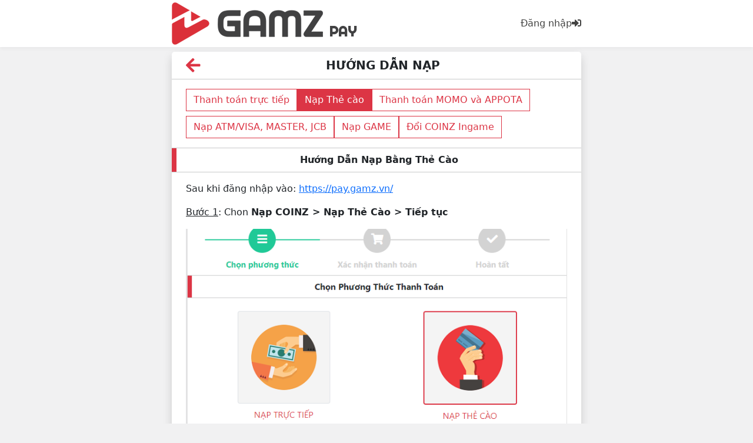

--- FILE ---
content_type: text/html; charset=utf-8
request_url: https://pay.gamz.vn/News/Details/2/huong-dan-nap-bang-the-cao-637756049573246646
body_size: 8726
content:
<html>
<head>
    <meta http-equiv="Content-Type" content="text/html;charset=UTF-8">
    <meta name="viewport" content="width=device-width, initial-scale=1.0">
    <link rel="stylesheet" href="/Content/css/all.min.css" type="text/css" />
    <link rel="stylesheet" href="/Content/css/bootstrap.min.css" type="text/css" />
    <link rel="stylesheet" href="/Content/css/mycss.css" type="text/css" />
    <link rel="shortcut icon" type="immage/icon" href="/favicon.ico" />
    <title>GAMZ-PAY</title>
</head>

<body>
    <div id="home-header" class="" style="background-color: #ffffff">
        <div class="container-md">
            <div class="row">
                <div class="col-6">
                    <a href="/" class="position-relative d-inline-block">
                        <img src="/Images/logo-home.png" alt="Logo Home" class="d-block " />
                        <span id="pay-text" class="fs-4 fw-bold position-absolute top-66 start-100 translate-middle">PAY</span>
                    </a>

                </div>
                <div class="col-6" id="logout">
                    <div class="float-end ">
                        <div class="d-flex flex-column">
                                    <span data-bs-toggle="tooltip " title="Đăng nhập "><a href="/account/login" style="color:#424241">Đăng nhập<i class="fa fa-sign-in-alt fs-6 "></i></a></span>

                        </div>
                    </div>
                </div>
            </div>
        </div>
    </div>
    <div id="home-body">
        <div class="div-ajax-loader"><div class="spinner spinner-border text-danger" role="status" style="width: 3rem; height: 3rem;"><span class="visually-hidden">Loading...</span></div></div>
        

<div class="container-md " style="min-height: calc(100vh - 140px); ">
    <div class="row" id="game-list">
        <div class="col my-px-0">
            <div class="card border-0 shadow rounded-3 my-2 min-height-calc">
                <div class="d-flex flex-row p-2 px-4 justify-content-between align-items-center">
                    <div class=""><a href="/"><i class="fa fa-arrow-left text-danger fs-3"></i></a></div>
                    <div>
                        <span class="text-uppercase fw-bold fs-5 pe-2">HƯỚNG DẪN NẠP</span>

                    </div>
                    <div></div>
                </div>
                <hr class="my-0">
                <div class="p-2 px-4">
                    <ul class="nav nav-pills mb-2" id="my-tab" role="tablist">
                        <li class="nav-item mt-2" role="presentation">
                            <a href="/News/Details/1/huong-dan-thanh-toan-truc-tiep-637756024922777667" class=" btn btn-outline-danger rounded-0">Thanh to&#225;n trực tiếp</a>
                        </li>
                        <li class="nav-item mt-2" role="presentation">
                            <a href="/News/Details/2/huong-dan-nap-bang-the-cao-637756049573246646" class="active btn btn-outline-danger rounded-0">Nạp Thẻ c&#224;o</a>
                        </li>
                        <li class="nav-item mt-2" role="presentation">
                            <a href="/News/Details/3/huong-dan-nap-qua-vi-momo-637756050941059535" class=" btn btn-outline-danger rounded-0">Thanh toán MOMO và APPOTA</a>
                        </li>
                        <li class="nav-item mt-2" role="presentation">
                            <a href="/News/Details/4/huong-dan-nap-bang-bank-637756053466527627" class=" btn btn-outline-danger rounded-0">Nạp ATM/VISA, MASTER, JCB</a>
                        </li>

                        <li class="nav-item mt-2" role="presentation">
                            <a href="/News/Details/5/huong-dan-nap-vao-game-637756068608403066" class=" btn btn-outline-danger rounded-0">Nạp GAME</a>
                        </li>
                        <li class="nav-item mt-2" role="presentation">
                            <a href="/News/Details/6/nap-truc-tiep-ingame-bang-coinz--638053356433677646" class=" btn btn-outline-danger rounded-0">Đổi COINZ Ingame</a>
                        </li>
                    </ul>
                </div>
                <hr class="my-0">
                <div class="p-2 text-center border-start border-danger border-rem-1">
                    <span class="fw-bold text-capitalize">Hướng Dẫn Nạp Bằng Thẻ C&#224;o</span>
                </div>
                <hr class="my-0 mb-2">
                <div class="p-2 px-4" id="news-content">
                    <p style="text-align:justify">Sau khi đăng nhập v&agrave;o: <a href="https://pay.gamz.vn/" rel="noreferrer" target="_blank"><u>https://pay.gamz.vn/</u></a></p>

<p style="text-align:justify"><u>Bước 1</u>: Chon <strong>Nạp COINZ &gt; Nạp Thẻ C&agrave;o &gt; Tiếp tục</strong></p>

<p style="text-align:justify"><img alt="" src="https://id.gamz.vn/Images/Newsphoto/images/2(2).png" style="height:596px; width:500px" /></p>

<p style="text-align:justify"><u>Bước 3</u>: Chọn Loại thẻ bạn muốn sử dụng: GATE / THẺ VCOIN/ THẺ GOSU/ THẺ APOTA/ GAMZ VOUCHER</p>

<p style="text-align:justify">&nbsp;</p>

<p style="text-align:justify"><img src="https://id.gamz.vn/Images/Newsphoto/images/image(49).png" style="height:619px; width:500px" /></p>

<p style="text-align:justify"><u>Bước 4</u>:</p>

<p style="text-align:justify">-<em><strong> Đối với thẻ GOSU/GATE/GAMZ VOUCHER/ THẺ APPOTA</strong></em>: Tiến h&agrave;nh Nhập Seri thẻ, Pin thẻ v&agrave; M&atilde; x&aacute;c thực &gt; X&aacute;c Nhận Thanh To&aacute;n</p>

<p style="text-align:justify">- <em><strong>Đối với Thẻ VTC:</strong></em> Nhập M&atilde; X&aacute;c thực &gt; Tiếp tục. Bạn sẽ được chuyển đến trang thanh to&aacute;n của VTC,&nbsp;tiến h&agrave;nh nhập Seri v&agrave; M&atilde; thẻ &gt; Nạp tiền</p>

<p style="text-align:justify"><strong>Bạn sẽ nhận được th&ocirc;ng b&aacute;o Thanh To&aacute;n Th&agrave;nh C&ocirc;ng:</strong></p>

<p style="text-align:justify"><img alt="" src="https://id.gamz.vn/Images/Newsphoto/images/4_vtc.png" style="height:309px; width:500px" /></p>

<div class="alert alert-warning" style="text-align:justify"><strong>*Lưu &yacute;:</strong><br />
- <strong>Kh&ocirc;ng</strong> tắt tr&igrave;nh duyệt trong qu&aacute; tr&igrave;nh chờ kết quả thanh to&aacute;n.</div>

                </div>
            </div>
        </div>
    </div>
</div>




    </div>
    
    <div class="home-footer" style="height:60px">
        <div class="container-md">
            <p id="list-menu-bot" class=" pt-2 mb-0">
                <a href="/">Trang chủ</a>
                <a href="/News/Details/1/huong-dan-thanh-toan-truc-tiep-637756024922777667" style="margin-left:5px;margin-right:5px">Hướng dẫn nạp</a>
                <a href="/payment/trans-history">Lịch sử giao dịch</a>
            </p>
            <p class="pb-2" style="color:#414142">Bản quyền &copy; 2026 GAMZ</p>
        </div>
    </div>
    <button type="button"
            class="btn btn-danger btn-floating btn-lg py-3"
            id="btn-back-to-top">
        <i class="fas fa-arrow-up"></i>
    </button>
    <script src="/Scripts/jquery-3.4.1.min.js" type="text/javascript"></script>
    <script type="text/javascript " src="/Scripts/bootstrap.bundle.min.js "></script>
    <script type="text/javascript " src="/Scripts/site.js "></script>
    
    
    <script>
        $(document).ready(function () {
            $('#news-content p').has('img').removeAttr('style').css('text-align', 'center');
            $('img').removeAttr('style').addClass("img-fluid");
        })
    </script>

    <script>
        let mybutton = document.getElementById("btn-back-to-top");

        // When the user scrolls down 20px from the top of the document, show the button
        window.onscroll = function () {
            scrollFunction();
        };

        function scrollFunction() {
            if (
                document.body.scrollTop > 20 ||
                document.documentElement.scrollTop > 20
            ) {
                mybutton.style.display = "block";
            } else {
                mybutton.style.display = "none";
            }
        }
        // When the user clicks on the button, scroll to the top of the document
        mybutton.addEventListener("click", backToTop);

        function backToTop() {
            document.body.scrollTop = 0;
            document.documentElement.scrollTop = 0;
        }
    </script>
</body>

</html>

--- FILE ---
content_type: text/css
request_url: https://pay.gamz.vn/Content/css/mycss.css
body_size: 14376
content:
/* html {
    font-size: 14px!important;
} */

@import url('https://fonts.googleapis.com/css2?family=Righteous&display=swap');
#pay-text {
    font-family: 'Righteous', cursive;
}

@font-face {
    font-family: 'FontAwesome';
    src: url('..//webfonts/fa-solid-900.eot');
    src: url('..//webfonts/fa-solid-900.woff2') format('woff2'), url('..//webfonts/fa-solid-900.woff') format('woff'), url('..//webfonts/solid-900.ttf') format('truetype'), url('..//webfonts/fa-solid-900.svg') format('svg');
    font-weight: normal;
    font-style: normal;
}


body {
    background-color:#f1f1f2;
}
.container-middle {
    max-width: 720px;
    margin: 0 auto;
}
.container-height {
    min-height: calc(100vh - 176px) !important;
}
.min-height-calc {
    min-height: calc(100vh - 156px);
}
#home-header,
.home-footer {
    box-shadow: 0 3px 6px rgb(0 0 0 / 4%);
}

#home-header img {
    margin-top: 4px;
    margin-bottom: 4px;
}

@media only screen and (max-width: 576px) {
    #home-header .col-sm-6 {
        text-align: center !important;
    }
}

.container-md {
    max-width: 720px;
}

.home-next {
    display: block;
}

.home-next {
    color: #DB3039
}

.card-icon {
    display: block;
    margin-bottom: 10px;
    color: #DB3039;
}

.card-link {
    text-decoration: none;
    color: #000;
}

.btn-login,
.btn-register,
.btn-forgot {
    font-size: 0.9rem;
    letter-spacing: 0.05rem;
    padding: 0.75rem 1rem;
    background-color: #DB3039;
    color: #FFFFFF;
}

.btn-login:hover,
.btn-register:hover,
.btn-forgot:hover {
    color: #efe5e5;
}

.btn-google {
    color: white !important;
    background-color: #4285F4;
}

.btn-facebook {
    color: white !important;
    background-color: #3b5998;
}

.btn-apple {
    color: white !important;
    background-color: #000;
}

.my-5 {
    margin-top: 6rem !important;
}

a {
    text-decoration: none;
}

.id-login {
    margin-bottom: 0 !important;
}

.terms a {
    font-size: 90%;
    color: #9d9b9b;
}

#login-header {
    background: #DB3039;
    width: 100%;
    height: 185px;
    position: absolute;
    text-align: center;
    padding-top: 46px;
    top: 0px;
}
/*form.id-login span*/
#login-body input,
#login-body label,
.login-password i
 {
    color: #414142!important;
}

.login-password i {
    position: absolute;
    top: calc(50% - 8px);
    right: 10px;
    vertical-align: middle;
}

.login-title {
    padding-top: 50px;
}

.fa-arrow-left {
    margin-right: 5px;
    font-size: 80%;
}

.card-icon-inline {
    color: #DB3039;
}

.card-link:hover {
    color: rgb(158, 156, 156);
}

h5 {
    color: #414142
}


/*Login On Desktop*/

#logo {
    width: 150px;
    height: 150px;
    border-radius: 50%;
    position: absolute;
    top: -51px;
    left: calc(50% - 75px);
    background-color: #fff
}

#login-body .card {
    position: relative;
}

#login-body .card-body {
    padding-top: 3.5rem !important;
}

span.error_msg, .d-grid > .field-validation-error {
    /*background: #DB3039;*/
    line-height: 18px;
    color: #DB3039 !important;
    font-size: 14px;
    margin-top: 3px;
    padding: 6px 4px;
    border-radius: 3px;
    /* width: 200px;*/
}
/*Login On Mobile */

@media only screen and (max-width: 425px) {
    #login-header {
        height: 142px;
    }
    #login-body .my-5 {
        margin-top: 4.3rem !important;
    }
    #login-body .mb-5 {
        margin-bottom: 2rem !important;
    }
    #logo {
        width: 120px;
        height: 120px;
        left: calc(50% - 60px);
        top: -40px;
    }
    /* #login-body .form-floating>.form-control {
        padding: 0.75rem 0.75rem;
        height: calc(3rem + 2px);
    } */
    .login-title {
        padding-top: 2rem !important;
        font-size: 1rem !important;
    }
}

#home {
    color: #414142 !important;
    background-color: #F1F2F2;
}

#home h5,
#home h3 {
    font-weight: normal !important
}

.home-footer {
    text-align: center;
    background-color: #ffffff;
}


/****PAY*/

@media only screen and (max-width: 425px) {
    #game-list .p-5 {
        padding: 2rem !important;
    }
}


/* button:focus {
    color: #fff;
    background-color: #dc3545;
    outline: none;
} */

.btn.focus,
.btn:focus {
    outline: 0;
    box-shadow: none!important;
}


/* #pay-text {
    position: absolute;
    top: 31px;
    margin-left: 10px;
    letter-spacing: 1px;
} */

#logout {
    vertical-align: middle;
    line-height: 80px;
}

span#pay-text {
    color: #414142;
}

#home-header .start-100 {
    left: 113%!important;
}


/*Toàn khung trang*/

@media only screen and (max-width: 425px) {
    #home-header .container-md {
        /* padding: 0!important; */
        /*padding: 0 .5rem!important;*/
    }
    /* .container-md>.row>.col-6:first-child {
        padding-left: 1.5rem!important;
    }
    #logout {
        padding-right: 0!important;
    } */
    .card {
        border-radius: 0!important;
        margin: 0!important;
    }
    #home-header {
        border-bottom: 1px solid #d0d0d0!important;
    }
    #list-menu-bot {
        padding-top: 0!important;
    }
    #account-info {
        font-size: 90%
    }
    #pay-process ul li {
        font-size: 75%
    }
    /*#list-methods img {
        width: 130px
    }*/
    #home-body .shadow {
        box-shadow: 0 0rem 0rem rgba(0, 0, 0, .15)!important;
    }
}
#logout p#header-username{
    line-height:43px;
    margin-bottom:0rem!important;
}
#logout p#header-wallet {
    line-height: 22px;
    margin-bottom: 0rem !important;
}
/*Thông tin nhân vật, máy chủ*/

@media only screen and (max-width: 575px) {
    #home-header img {
        height: 50px;
    }
    .container-height {
        min-height: calc(100vh - 119px) !important;
    }
    #logout {
        vertical-align: middle;
        line-height: 50px;
    }
        #logout p#header-username {
            line-height: 36px;
        }
    span#pay-text {
        font-size: 90%!important;
    }
    #user-header,
    #logout .fa-sign-out-alt {
        font-size: 90%!important;
    }
    /* #pay-text {
        top: 14px;
    } */
}

@media only screen and (max-width: 320px) {
    #home-header img {
        height: 40px;
    }
    #logout {
        vertical-align: middle;
        line-height: 40px;
    }
        #logout p#header-username {
            line-height: 26px;
        }
    #user-header,
    #logout .fa-sign-out-alt {
        font-size: 85% !important;
    }
    /* #pay-text {
        top: 14px;
    } */
}

.border-rem-1 {
    border-width: 0.5rem !important;
}


/*List item*/

.price-label {
    /*top: 0;62% !important*/;
    font-size: 0.8rem !important;
}


/*Footer*/

#list-menu-bot a {
    color: #525252 !important;
    font-size: 90% !important;
}

#list-menu-bot a:hover {
    color: #414142 !important;
}


/*Process bar*/

#progressbar {
    overflow: hidden;
    color: lightgrey
}

#progressbar .active {
    color: #20c997
}

#progressbar li {
    list-style-type: none;
    font-size: 15px;
    width: 33%;
    float: left;
    position: relative;
    font-weight: 400
}

#progressbar #select-method:before {
    font-family: FontAwesome;
    content: "\f0c9"
}

#progressbar #confirm:before {
    font-family: FontAwesome;
    content: "\f07a"
}

#progressbar #complete:before {
    font-family: FontAwesome;
    content: "\f00c"
}

#progressbar li:before {
    width: 50px;
    height: 50px;
    line-height: 45px;
    display: block;
    font-size: 20px;
    color: #ffffff;
    background: lightgray;
    border-radius: 50%;
    margin: 0 auto 10px auto;
    padding: 2px
}

#progressbar li:after {
    content: '';
    width: 100%;
    height: 2px;
    background: lightgray;
    position: absolute;
    left: 0;
    top: 25px;
    z-index: -1
}
@media only screen and (max-width: 425px) {
    #progressbar li:before {
        width: 38px;
        height: 38px;
        line-height: 37px;
        font-size: 15px;
    }

    #progressbar li:after {
        top: 19px;
    }
}
#progressbar li.active:before,
#progressbar li.active:after {
    background: #20c997
}

.progress {
    height: 20px
}

.progress-bar {
    background-color: #20c997
}

#pay-process {
    z-index: 0;
    border: none;
    position: relative
}

img.pay-method,
#game-list img {
    background-color: #e3e3e361;
    border-color: #e3e3e361
}

/*collapse*/
.accordion-button:not(.collapsed) {
    color: #414142!important;
    background-color: #f1f1f2 !important;
    box-shadow: none;
}
    .accordion-button:not(.collapsed)::after {
        background-image: url("data:image/svg+xml,%3csvg xmlns='http://www.w3.org/2000/svg' viewBox='0 0 16 16' fill='%23212529'%3e%3cpath fill-rule='evenodd' d='M1.646 4.646a.5.5 0 0 1 .708 0L8 10.293l5.646-5.647a.5.5 0 0 1 .708.708l-6 6a.5.5 0 0 1-.708 0l-6-6a.5.5 0 0 1 0-.708z'/%3e%3c/svg%3e") !important;
        
    }
.wallet-icon-Balance {
    background: url(/images/coinz.png) no-repeat;
    width: 20px;
    height: 22px;
    display: inline-block;
    background-size: 100%;
    vertical-align: bottom;
    margin-left:2px;
}
.wallet-icon-Balance-mini {
    background: url(/images/coinz.png) no-repeat;
    width: 18px;
    height: 18px;
    display: inline-block;
    background-size: 100%;
    vertical-align: bottom;
}
.wallet-icon-Promotion {
    background: url(/images/coinz-p.png) no-repeat;
    width: 20px;
    height: 22px;
    display: inline-block;
    background-size: 100%;
    vertical-align: bottom;
    margin-left: 2px;
}

.wallet-icon-Both {
    background: url(/images/coin-b.png) no-repeat;
    width: 20px;
    height: 22px;
    display: inline-block;
    background-size: 100%;
    vertical-align: bottom;
    margin-left: 2px;
}
#amount-promo{
    margin-left:5px;
}
.wallet-icon-ms-2 {
    margin-left: 2px;
}
/*.item-disable {
    cursor: not-allowed;
    touch-action: none;
}*/
/*loading icon*/
.spinner {
    display: block;
    position: fixed;
    z-index: 1031; /* High z-index so it is on top of the page */
    top: 50%;
    right: 50%; /* or: left: 50%; */
}
.div-ajax-loader{
    display:none;
}
#btn-back-to-top {
    border-radius: 50%;
    position: fixed;
    bottom: 20px;
    right: 20px;
    display: none;
}
.failed {
    color: red !important;
}
    .failed:before, .failed::after {
        background-color: red !important;
    }
    .failed:before {
        content: "\f00d" !important;
    }

.badge-icon {
    line-height: 18px;
    background-color: #EE4D2D;
    padding: 0.15rem 0.25rem 0.15rem .25rem;
}
.px-45 {
    /*padding-left: 1rem !important;*/
    /*padding-right: 1rem !important;*/
}
.field-validation-error {
    font-size: 90%;
    color: red;
}
.top-66{
    top: 66%!important;
}
.invalid-password {
    top: calc(50% - 23px)!important;
}

@media only screen and (max-width: 768px) {
    .my-px-0{
        padding-left:0!important;
        padding-right:0!important;
    }
}
.pay-method-closed + p {
    color: #878080 !important;
}
.fs-7{
    font-size:0.9rem!important;
}
.fs-8 {
    font-size: 0.875rem !important;
}
/*div#hot {
    animation: myAnim 2s ease 0s infinite normal forwards;
}
@keyframes myAnim {
    0%, 100% {
        transform: translateX(0%);
        transform-origin: 50% 50%;
    }

    15% {
        transform: translateX(-30px) rotate(-6deg);
    }

    30% {
        transform: translateX(15px) rotate(6deg);
    }

    45% {
        transform: translateX(-15px) rotate(-3.6deg);
    }

    60% {
        transform: translateX(9px) rotate(2.4deg);
    }

    75% {
        transform: translateX(-6px) rotate(-1.2deg);
    }
}*/
.wobble-hor-bottom {
    -webkit-animation: wobble-hor-bottom 0.8s 1s infinite;
    animation: wobble-hor-bottom 0.8s 1s infinite;
}
/**
 * ----------------------------------------
 * animation wobble-hor-bottom
 * ----------------------------------------
 */
@-webkit-keyframes wobble-hor-bottom {
    0%, 100% {
        -webkit-transform: translateX(0%);
        transform: translateX(0%);
        -webkit-transform-origin: 50% 50%;
        transform-origin: 50% 50%;
    }

    15% {
        -webkit-transform: translateX(-3px) rotate(-6deg);
        transform: translateX(-3px) rotate(-6deg);
    }

    30% {
        -webkit-transform: translateX(1.5px) rotate(6deg);
        transform: translateX(1.5px) rotate(6deg);
    }

    45% {
        -webkit-transform: translateX(-1.5px) rotate(-3.6deg);
        transform: translateX(-1.5px) rotate(-3.6deg);
    }

    60% {
        -webkit-transform: translateX(0.9px) rotate(2.4deg);
        transform: translateX(0.9px) rotate(2.4deg);
    }

    75% {
        -webkit-transform: translateX(-0.6px) rotate(-1.2deg);
        transform: translateX(-0.6px) rotate(-1.2deg);
    }
}

@keyframes wobble-hor-bottom {
    0%, 100% {
        -webkit-transform: translateX(0%);
        transform: translateX(0%);
        -webkit-transform-origin: 50% 50%;
        transform-origin: 50% 50%;
    }

    15% {
        -webkit-transform: translateX(-3px) rotate(-6deg);
        transform: translateX(-3px) rotate(-6deg);
    }

    30% {
        -webkit-transform: translateX(1.5px) rotate(6deg);
        transform: translateX(1.5px) rotate(6deg);
    }

    45% {
        -webkit-transform: translateX(-1.5px) rotate(-3.6deg);
        transform: translateX(-1.5px) rotate(-3.6deg);
    }

    60% {
        -webkit-transform: translateX(0.9px) rotate(2.4deg);
        transform: translateX(0.9px) rotate(2.4deg);
    }

    75% {
        -webkit-transform: translateX(-0.6px) rotate(-1.2deg);
        transform: translateX(-0.6px) rotate(-1.2deg);
    }
}

/*.tab-content{
    background-color:#f1f2f1 !important;
}*/
.item img, .item-disable img, #img-desc {
    background-color: #fff !important;
    max-width: 120px !important;
}

.item-img-container {
    max-width: 120px;
    max-height: 120px;
    margin: 0 auto;
}
.select-package {
    padding: 0.3rem 0.55rem !important;
}

--- FILE ---
content_type: application/javascript
request_url: https://pay.gamz.vn/Scripts/site.js
body_size: 1603
content:
var applicationUrl = "";
//refresh trang
function refreshPage() {
    window.location.reload(true);
}
//Hiển thị biểu tượng loading
function showLoader() {
    $(".div-ajax-loader").show();
}
//Ẩn hiển thị biểu tượng loading
function hideLoader() {
    $(".div-ajax-loader").hide();
}
function createBaseLink(url) {
    return applicationUrl + url;
}
//Lấy nội dung của 1 trang có địa chỉ tại link (dùng GET method) và hiển thị nội dung trong  container
function getPageContent(container, link) {
    $.ajax({
        type: "GET",
        url: link,
        beforeSend: function () {
            showLoader();
        },
        complete: function () {
            hideLoader();
        },
        async: false,
        error: function () {
            alert("Your request is not valid!");
        },
        success: function (data) {
            $(container).html(data);
        }
    });
}
//Lấy nội dung của 1 trang có địa chỉ tại link (dùng POST method và truyền dữ liệu ở postData) và hiển thị nội dung trong container
function postPageContent(container, link, postData) {
    $.ajax({
        url: link,
        type: "POST",
        data: postData,
        async: false,
        beforeSend: function () {
            showLoader();
        },
        complete: function () {
            hideLoader();
        },
        error: function () {
            alert("Your request is not valid!");
        },
        success: function (data) {
            $(container).html(data);
        }
    });
}
//Từ số x, trả về chuỗi giá trị số với định dạng phân cách phần nghìn
function numberWithCommas(x) {
    return x.toString().replace(/\B(?=(\d{3})+(?!\d))/g, ',');
}